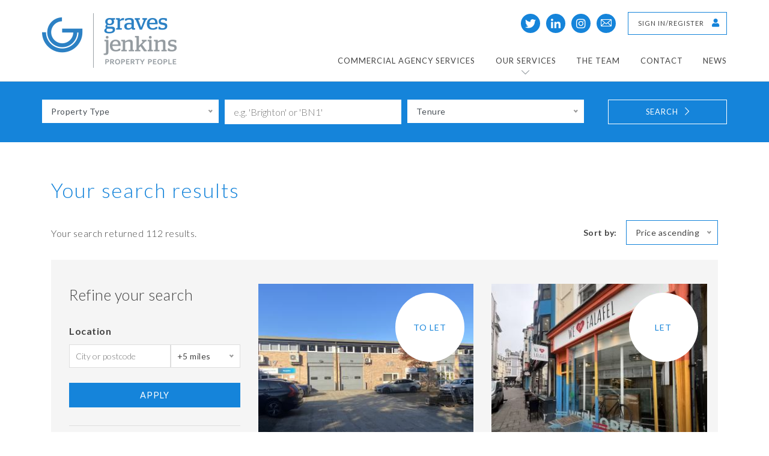

--- FILE ---
content_type: text/html; charset=UTF-8
request_url: https://www.gravesjenkins.com/property-search?sort_bef_combine=field_price_ASC&field_coordinates%5Bvalue%5D=&field_coordinates%5Bdistance%5D%5Bfrom%5D=8.04&f%5B0%5D=property_type%3A2&f%5B1%5D=property_type%3A3&f%5B2%5D=property_type%3A4&f%5B3%5D=property_type%3A9&f%5B4%5D=property_type%3A13&page=1
body_size: 14011
content:
<!DOCTYPE html>
<html lang="en" dir="ltr">
  <head>
    <meta charset="utf-8" />
<noscript><style>form.antibot * :not(.antibot-message) { display: none !important; }</style>
</noscript><link rel="canonical" href="https://www.gravesjenkins.com/property-search" />
<meta name="Generator" content="Drupal 10 (https://www.drupal.org)" />
<meta name="MobileOptimized" content="width" />
<meta name="HandheldFriendly" content="true" />
<meta name="viewport" content="width=device-width, initial-scale=1.0" />
<link rel="icon" href="/sites/default/files/logo-icon.png" type="image/png" />

    <title>Property Search | Graves Jenkins</title>
    <link rel="stylesheet" media="all" href="/sites/default/files/css/css_4z7gEbHDCJj2cECEDiy1iT-QoB5nEqMPswPldFPpo5Q.css?delta=0&amp;language=en&amp;theme=graves_jenkins&amp;include=eJx1jV0OwjAMgy9U2iNNKfOqQNpMTdjY7Rl_T4MXW84X2dScs3qit8dJew0Z7ugD7rMaxmFi2aOlgoZOEkqnBTZc0K7c9rNoJjmZb8KtBNvMUVMmQ1gYq6WXxqrjTRBW5OdG-ng8a91X2I8EgormcYQTi0XXUn4UfN8qzKj85zo7a7MDf8oD8n1muw" />
<link rel="stylesheet" media="all" href="//fonts.googleapis.com/css?family=Lato:300,400,700" />
<link rel="stylesheet" media="all" href="//use.fontawesome.com/releases/v5.1.0/css/all.css" />
<link rel="stylesheet" media="all" href="/sites/default/files/css/css_T-Q2DFCOD69z4qBpLuDX0tCssKw65xBhu-rLykE3gTM.css?delta=3&amp;language=en&amp;theme=graves_jenkins&amp;include=eJx1jV0OwjAMgy9U2iNNKfOqQNpMTdjY7Rl_T4MXW84X2dScs3qit8dJew0Z7ugD7rMaxmFi2aOlgoZOEkqnBTZc0K7c9rNoJjmZb8KtBNvMUVMmQ1gYq6WXxqrjTRBW5OdG-ng8a91X2I8EgormcYQTi0XXUn4UfN8qzKj85zo7a7MDf8oD8n1muw" />

    
    <script type="text/javascript">

        var _gaq = _gaq || [];
        _gaq.push(['_setAccount', 'UA-9749598-1']);
        _gaq.push(['_trackPageview']);

        (function () {
            var ga = document.createElement('script'); ga.type = 'text/javascript'; ga.async = true;
            ga.src = ('https:' == document.location.protocol ? 'https://ssl' : 'http://www') + '.google-analytics.com/ga.js';
            var s = document.getElementsByTagName('script')[0]; s.parentNode.insertBefore(ga, s);
        })();

    </script>
  </head>
  <body class="role-anonymous">
        <a href="#main-content" class="visually-hidden focusable">
      Skip to main content
    </a>
    
      <div class="dialog-off-canvas-main-canvas" data-off-canvas-main-canvas>
    
<header>
  <div class="container">
    <div class="row">
      <div class="col col-md-4 col-lg-3 col-xl-3">
        <div class="logo-container">
          <a id="logo" href="/"><img src="/themes/graves_jenkins/images/logo.png" class="img-fluid" /></a>
        </div>
      </div>
      <div class="col col-md-8 col-lg-12 col-xl-9 pl-0">
        <div class="top-links d-flex justify-content-end">
          <div class="social-links d-flex align-items-center">
            <a href="https://twitter.com/gravesjenkins" target="_blank"><i class="fab fa-twitter"></i></a>
            <a href="https://www.linkedin.com/company/graves-jenkins" target="_blank"><i class="fab fa-linkedin-in"></i></a>
            <a href="https://www.instagram.com/gravesjenkins/" target="_blank"><i class="fab fa-instagram"></i></a>
            <a href="mailto:property@gravesjenkins.com" target="_blank"><i class="icon-email"></i></a>
          </div>
          <div class="account-link">
                        <a href="/user/login" class="button ghost">Sign in/Register <i class="fas fa-user"></i></a>
              
          </div>
        </div>
        
                    <nav class="main-menu">
        <ul>
                              <li>
                    <a href="/commercial-agency-services" data-drupal-link-system-path="node/56">Commercial Agency Services</a>
                    </li>
                        <li class="has-submenu">
                    <a href="/" data-drupal-link-system-path="&lt;front&gt;">Our Services</a>
                                              <div class="sub-menu clearfix">
        <ul class="clearfix">
                              <li>
                    <a href="/commercial-agency-services" class="commercial-agency-service" data-drupal-link-system-path="node/56">Commercial Agency Services</a>
                    </li>
                        <li>
                    <a href="/professional-services" class="professional-services" data-drupal-link-system-path="node/58">Professional Services</a>
                    </li>
                        <li>
                    <a href="/lease-advisorylandlord-and-tenant" class="landlord-and-tenant" data-drupal-link-system-path="node/62">Landlord &amp; Tenant</a>
                    </li>
                        <li>
                    <a href="/valuations-and-development-appraisals" class="valuations" data-drupal-link-system-path="node/60">Valuations &amp; Development Appraisals</a>
                    </li>
                        <li>
                    <a href="/residential-building-consultancy" class="residential-building-consultancy" data-drupal-link-system-path="node/61">Residential Building Consultancy</a>
                    </li>
                        <li>
                    <a href="/commercial-building-consultancy" class="commercial-building-consultancy" data-drupal-link-system-path="node/59">Commercial Building Consultancy</a>
                    </li>
                    </ul>
        </div>
          
                    </li>
                        <li>
                    <a href="/why-choose-graves-jenkins" data-drupal-link-system-path="node/41">The Team</a>
                    </li>
                        <li>
                    <a href="/contact-us" data-drupal-link-system-path="node/42">Contact</a>
                    </li>
                        <li>
                    <a href="/news" data-drupal-link-system-path="news">News</a>
                    </li>
                    </ul>
        </nav>
          



        <div class="touch-buttons d-flex justify-content-end">
          <a href="javascript:void(0)" class="menu-btn">
            <div class="menu-btn-icon">
                <span></span>
                <span></span>
                <span></span>
                <span></span>
            </div>
          </a>
          <a href="#" class="search icon-btn"><i class="icon-search"></i></a>
        </div>
      </div>
    </div>
  </div>
</header>

<!-- Mobile menu overlay -->
<div id="mobile-menu-overlay">
  <div class="menu-box">
    
                    <nav class="main-menu">
        <ul>
                              <li>
                    <a href="/commercial-agency-services" data-drupal-link-system-path="node/56">Commercial Agency Services</a>
                    </li>
                        <li class="has-submenu">
                    <a href="/" data-drupal-link-system-path="&lt;front&gt;">Our Services</a>
                                              <div class="sub-menu clearfix">
        <ul class="clearfix">
                              <li>
                    <a href="/commercial-agency-services" class="commercial-agency-service" data-drupal-link-system-path="node/56">Commercial Agency Services</a>
                    </li>
                        <li>
                    <a href="/professional-services" class="professional-services" data-drupal-link-system-path="node/58">Professional Services</a>
                    </li>
                        <li>
                    <a href="/lease-advisorylandlord-and-tenant" class="landlord-and-tenant" data-drupal-link-system-path="node/62">Landlord &amp; Tenant</a>
                    </li>
                        <li>
                    <a href="/valuations-and-development-appraisals" class="valuations" data-drupal-link-system-path="node/60">Valuations &amp; Development Appraisals</a>
                    </li>
                        <li>
                    <a href="/residential-building-consultancy" class="residential-building-consultancy" data-drupal-link-system-path="node/61">Residential Building Consultancy</a>
                    </li>
                        <li>
                    <a href="/commercial-building-consultancy" class="commercial-building-consultancy" data-drupal-link-system-path="node/59">Commercial Building Consultancy</a>
                    </li>
                    </ul>
        </div>
          
                    </li>
                        <li>
                    <a href="/why-choose-graves-jenkins" data-drupal-link-system-path="node/41">The Team</a>
                    </li>
                        <li>
                    <a href="/contact-us" data-drupal-link-system-path="node/42">Contact</a>
                    </li>
                        <li>
                    <a href="/news" data-drupal-link-system-path="news">News</a>
                    </li>
                    </ul>
        </nav>
          



    <div class="account-link">
              <a href="/user/login" class="button ghost denimBlue">Sign in/Register <i class="fas fa-user"></i></a>
        
    </div>
    <div class="social-links text-center">
      <a href="https://twitter.com/gravesjenkins" target="_blank"><i class="fab fa-twitter"></i></a>
      <a href="https://www.linkedin.com/company/graves-jenkins" target="_blank"><i class="fab fa-linkedin-in"></i></a>
      <a href="https://www.instagram.com/gravesjenkins/" target="_blank"><i class="fab fa-instagram"></i></a>
      <a href="mailto:property@gravesjenkins.com" target="_blank"><i class="icon-email"></i></a>
    </div>
  </div>
</div>

<!-- Search overlay -->
<div id="search-overlay">
  
<form class="clearfix" action="/property-search" method="GET" accept-charset="UTF-8">
  <input type="hidden" name="field_coordinates[distance][from]" value="8.04" />
  <div class="form-item propert-type">
    <select class="form-control nice-select wide" name="f[0]">
        <option value="" disabled selected>Property Type</option>
        <option value="">All</option>
                  <option value="property_type:2">Retail</option>
                  <option value="property_type:9">Restaurant/Café</option>
                  <option value="property_type:1">Offices</option>
                  <option value="property_type:3">Industrial</option>
                  <option value="property_type:4">Investment</option>
                  <option value="property_type:5">Development</option>
                  <option value="property_type:13">Land / Yard</option>
                  <option value="property_type:6">Other</option>
            </select>
  </div>
  <div class="form-item location-input">
    <input type="text" name="field_coordinates[value]" placeholder="e.g. 'Brighton' or 'BN1'" />
  </div>
  <div class="form-item tenure">
    <select class="form-control nice-select wide" name="f[1]" placeholder="Tenure">
        <option value="" disabled selected>Tenure</option>
        <option value="">Any</option>
                  <option value="tenure:8">Freehold</option>
                  <option value="tenure:7">Leasehold</option>
                  <option value="tenure:14">Long Leasehold</option>
            </select>
  </div>
  <div class="form-item form-action">
    <button type="submit" class="button ghost white">Search <i class="icon-chevron-right-light"></i></button>
  </div>
</form>
</div>

<section id="search-widget" class="search">
  <div class="container">
    <div class="property-search-widget">
      <div class="row">
        <div class="col pl-0 pr-0">
          
<form class="clearfix" action="/property-search" method="GET" accept-charset="UTF-8">
  <input type="hidden" name="field_coordinates[distance][from]" value="8.04" />
  <div class="form-item propert-type">
    <select class="form-control nice-select wide" name="f[0]">
        <option value="" disabled selected>Property Type</option>
        <option value="">All</option>
                  <option value="property_type:2">Retail</option>
                  <option value="property_type:9">Restaurant/Café</option>
                  <option value="property_type:1">Offices</option>
                  <option value="property_type:3">Industrial</option>
                  <option value="property_type:4">Investment</option>
                  <option value="property_type:5">Development</option>
                  <option value="property_type:13">Land / Yard</option>
                  <option value="property_type:6">Other</option>
            </select>
  </div>
  <div class="form-item location-input">
    <input type="text" name="field_coordinates[value]" placeholder="e.g. 'Brighton' or 'BN1'" />
  </div>
  <div class="form-item tenure">
    <select class="form-control nice-select wide" name="f[1]" placeholder="Tenure">
        <option value="" disabled selected>Tenure</option>
        <option value="">Any</option>
                  <option value="tenure:8">Freehold</option>
                  <option value="tenure:7">Leasehold</option>
                  <option value="tenure:14">Long Leasehold</option>
            </select>
  </div>
  <div class="form-item form-action">
    <button type="submit" class="button ghost white">Search <i class="icon-chevron-right-light"></i></button>
  </div>
</form>
        </div>
      </div>
    </div>
  </div>
</section>

  <div>
    <section class="message">
  <div class="container">
    <div id="block-messages">
      
            
              <div data-drupal-messages-fallback class="hidden"></div>
          </div>
  </div>
</section>


  </div>




  <div>
    <section class="property-search">
  <div class="container">
    <div class="row">
      <div class="col">
        <h2 class="title" data-aos="fade-up">Your search results</h2>
      </div>
    </div>
    <div class="row">
      <div class="col-lg-6 col-md-6 col-sm-12">
        <div class="property-search--numberOfResults">
          Your search returned 112 results.
        </div>
      </div>
      <div class="col-lg-6 col-md-6 col-sm-12">
        <div class="property-search--sort d-flex justify-content-end">
            <span class="property-search--sort-label">Sort by:</span>
            <div class="property-search--sort-dropdown">
              <div class="js-form-item form-item form-type-select js-form-type-select form-item-sort-bef-combine js-form-item-sort-bef-combine">
      <label for="edit-sort-bef-combine">Sort by</label>
        <select class="nice-select form-select" data-drupal-selector="edit-sort-bef-combine" id="edit-sort-bef-combine" name="sort_bef_combine"><option value="field_coordinates_distance_ASC">Distance ascending</option><option value="field_coordinates_distance_DESC">Distance descending</option><option value="field_price_ASC" selected="selected">Price ascending</option><option value="field_price_DESC">Price descending</option></select>
        </div>

            </div>
        </div>
      </div>
    </div>
    <div class="row">
      <div class="col">
        <div class="property-search--box clearfix">
          <div class="property-search--sidebar">
            <div class="property-search--filters">
              <div class="property-search--filters-title">
                Refine your search
              </div>
              <form class="views-exposed-form bef-exposed-form" data-bef-auto-submit-full-form="" data-bef-auto-submit="" data-bef-auto-submit-delay="500" data-drupal-selector="views-exposed-form-property-search-page" action="/property-search" method="get" id="views-exposed-form-property-search-page" accept-charset="UTF-8">
  
<div class="property-search--filters-location property-search-filter">
  <div class="label">Location</div>
  <div class="inputs justify-content-start">
    <div class="row hidden">
      <div class="js-form-item form-item form-type-select js-form-type-select form-item-sort-bef-combine js-form-item-sort-bef-combine">
      <label for="edit-sort-bef-combine">Sort by</label>
        <select class="nice-select form-select" data-drupal-selector="edit-sort-bef-combine" id="edit-sort-bef-combine" name="sort_bef_combine"><option value="field_coordinates_distance_ASC">Distance ascending</option><option value="field_coordinates_distance_DESC">Distance descending</option><option value="field_price_ASC" selected="selected">Price ascending</option><option value="field_price_DESC">Price descending</option></select>
        </div>

    </div>
    <div class="row">
      <div class="col pr-0">
        <div class="js-form-item form-item form-type-textfield js-form-type-textfield form-item-field-coordinates-value js-form-item-field-coordinates-value form-no-label">
        <input placeholder="City or postcode" data-drupal-selector="edit-field-coordinates-value" type="text" id="edit-field-coordinates-value" name="field_coordinates[value]" value="" size="20" maxlength="128" class="form-text" />

        </div>

      </div>
      <div class="col-5 pl-0">
        <div class="js-form-item form-item form-type-select js-form-type-select form-item-field-coordinates-distance-from js-form-item-field-coordinates-distance-from form-no-label">
        <select class="nice-select form-select" data-drupal-selector="edit-field-coordinates-distance-from" id="edit-field-coordinates-distance-from" name="field_coordinates[distance][from]"><option value="3.22">+2 miles</option><option value="8.04" selected="selected">+5 miles</option><option value="16.10">+10 miles</option><option value="32.19">+20 miles</option><option value="64.37">+40 miles</option><option value="128.75">+80 miles</option></select>
        </div>

      </div>
    </div>
    <div class="row">
      <div class="col">
        <button type="submit" value="Apply" class="button solid denimBlue js-form-submit form-submit">
          Apply
        </button>
      </div>
    </div>
  </div>
</div>

</form>

                <div>
    <div class="property-search--filters-propertyType property-search-filter facets-widget-checkbox">
          <div class="label">Property Type</div><ul data-drupal-facet-id="property_type" data-drupal-facet-alias="property_type" class="facet-active js-facets-checkbox-links item-list__checkbox inputs checkboxes"><li class="facet-item option"><a href="/property-search?sort_bef_combine=field_price_ASC&amp;field_coordinates%5Bvalue%5D=&amp;field_coordinates%5Bdistance%5D%5Bfrom%5D=8.04&amp;f%5B0%5D=property_type%3A2&amp;f%5B1%5D=property_type%3A3&amp;f%5B2%5D=property_type%3A4&amp;f%5B3%5D=property_type%3A5&amp;f%5B4%5D=property_type%3A9&amp;f%5B5%5D=property_type%3A13" rel="nofollow" data-drupal-facet-item-id="property-type-5" data-drupal-facet-item-value="5" data-drupal-facet-item-count="5"><span class="facet-item__value">Development</span>
  <span class="facet-item__count">(5)</span>
</a></li><li class="facet-item option"><a href="/property-search?sort_bef_combine=field_price_ASC&amp;field_coordinates%5Bvalue%5D=&amp;field_coordinates%5Bdistance%5D%5Bfrom%5D=8.04&amp;f%5B0%5D=property_type%3A2&amp;f%5B1%5D=property_type%3A4&amp;f%5B2%5D=property_type%3A9&amp;f%5B3%5D=property_type%3A13" rel="nofollow" class="is-active" data-drupal-facet-item-id="property-type-3" data-drupal-facet-item-value="3" data-drupal-facet-item-count="46"><span class="facet-item__value">Industrial</span>
  <span class="facet-item__count">(46)</span>
</a></li><li class="facet-item option"><a href="/property-search?sort_bef_combine=field_price_ASC&amp;field_coordinates%5Bvalue%5D=&amp;field_coordinates%5Bdistance%5D%5Bfrom%5D=8.04&amp;f%5B0%5D=property_type%3A2&amp;f%5B1%5D=property_type%3A3&amp;f%5B2%5D=property_type%3A9&amp;f%5B3%5D=property_type%3A13" rel="nofollow" class="is-active" data-drupal-facet-item-id="property-type-4" data-drupal-facet-item-value="4" data-drupal-facet-item-count="13"><span class="facet-item__value">Investment</span>
  <span class="facet-item__count">(13)</span>
</a></li><li class="facet-item option"><a href="/property-search?sort_bef_combine=field_price_ASC&amp;field_coordinates%5Bvalue%5D=&amp;field_coordinates%5Bdistance%5D%5Bfrom%5D=8.04&amp;f%5B0%5D=property_type%3A2&amp;f%5B1%5D=property_type%3A3&amp;f%5B2%5D=property_type%3A4&amp;f%5B3%5D=property_type%3A9" rel="nofollow" class="is-active" data-drupal-facet-item-id="property-type-13" data-drupal-facet-item-value="13" data-drupal-facet-item-count="2"><span class="facet-item__value">Land / Yard</span>
  <span class="facet-item__count">(2)</span>
</a></li><li class="facet-item option"><a href="/property-search?sort_bef_combine=field_price_ASC&amp;field_coordinates%5Bvalue%5D=&amp;field_coordinates%5Bdistance%5D%5Bfrom%5D=8.04&amp;f%5B0%5D=property_type%3A1&amp;f%5B1%5D=property_type%3A2&amp;f%5B2%5D=property_type%3A3&amp;f%5B3%5D=property_type%3A4&amp;f%5B4%5D=property_type%3A9&amp;f%5B5%5D=property_type%3A13" rel="nofollow" data-drupal-facet-item-id="property-type-1" data-drupal-facet-item-value="1" data-drupal-facet-item-count="75"><span class="facet-item__value">Offices</span>
  <span class="facet-item__count">(75)</span>
</a></li><li class="facet-item option"><a href="/property-search?sort_bef_combine=field_price_ASC&amp;field_coordinates%5Bvalue%5D=&amp;field_coordinates%5Bdistance%5D%5Bfrom%5D=8.04&amp;f%5B0%5D=property_type%3A2&amp;f%5B1%5D=property_type%3A3&amp;f%5B2%5D=property_type%3A4&amp;f%5B3%5D=property_type%3A6&amp;f%5B4%5D=property_type%3A9&amp;f%5B5%5D=property_type%3A13" rel="nofollow" data-drupal-facet-item-id="property-type-6" data-drupal-facet-item-value="6" data-drupal-facet-item-count="32"><span class="facet-item__value">Other</span>
  <span class="facet-item__count">(32)</span>
</a></li><li class="facet-item option"><a href="/property-search?sort_bef_combine=field_price_ASC&amp;field_coordinates%5Bvalue%5D=&amp;field_coordinates%5Bdistance%5D%5Bfrom%5D=8.04&amp;f%5B0%5D=property_type%3A2&amp;f%5B1%5D=property_type%3A3&amp;f%5B2%5D=property_type%3A4&amp;f%5B3%5D=property_type%3A13" rel="nofollow" class="is-active" data-drupal-facet-item-id="property-type-9" data-drupal-facet-item-value="9" data-drupal-facet-item-count="36"><span class="facet-item__value">Restaurant/Café</span>
  <span class="facet-item__count">(36)</span>
</a></li><li class="facet-item option"><a href="/property-search?sort_bef_combine=field_price_ASC&amp;field_coordinates%5Bvalue%5D=&amp;field_coordinates%5Bdistance%5D%5Bfrom%5D=8.04&amp;f%5B0%5D=property_type%3A3&amp;f%5B1%5D=property_type%3A4&amp;f%5B2%5D=property_type%3A9&amp;f%5B3%5D=property_type%3A13" rel="nofollow" class="is-active" data-drupal-facet-item-id="property-type-2" data-drupal-facet-item-value="2" data-drupal-facet-item-count="57"><span class="facet-item__value">Retail</span>
  <span class="facet-item__count">(57)</span>
</a></li></ul></div>
 
<div class="property-search--filters-tenure property-search-filter facets-widget-checkbox">
          <div class="label">Tenure</div><ul data-drupal-facet-id="tenure" data-drupal-facet-alias="tenure" class="facet-inactive js-facets-checkbox-links item-list__checkbox inputs checkboxes"><li class="facet-item option"><a href="/property-search?sort_bef_combine=field_price_ASC&amp;field_coordinates%5Bvalue%5D=&amp;field_coordinates%5Bdistance%5D%5Bfrom%5D=8.04&amp;f%5B0%5D=property_type%3A2&amp;f%5B1%5D=property_type%3A3&amp;f%5B2%5D=property_type%3A4&amp;f%5B3%5D=property_type%3A9&amp;f%5B4%5D=property_type%3A13&amp;f%5B5%5D=tenure%3A8" rel="nofollow" data-drupal-facet-item-id="tenure-8" data-drupal-facet-item-value="8" data-drupal-facet-item-count="24"><span class="facet-item__value">Freehold</span>
  <span class="facet-item__count">(24)</span>
</a></li><li class="facet-item option"><a href="/property-search?sort_bef_combine=field_price_ASC&amp;field_coordinates%5Bvalue%5D=&amp;field_coordinates%5Bdistance%5D%5Bfrom%5D=8.04&amp;f%5B0%5D=property_type%3A2&amp;f%5B1%5D=property_type%3A3&amp;f%5B2%5D=property_type%3A4&amp;f%5B3%5D=property_type%3A9&amp;f%5B4%5D=property_type%3A13&amp;f%5B5%5D=tenure%3A7" rel="nofollow" data-drupal-facet-item-id="tenure-7" data-drupal-facet-item-value="7" data-drupal-facet-item-count="86"><span class="facet-item__value">Leasehold</span>
  <span class="facet-item__count">(86)</span>
</a></li><li class="facet-item option"><a href="/property-search?sort_bef_combine=field_price_ASC&amp;field_coordinates%5Bvalue%5D=&amp;field_coordinates%5Bdistance%5D%5Bfrom%5D=8.04&amp;f%5B0%5D=property_type%3A2&amp;f%5B1%5D=property_type%3A3&amp;f%5B2%5D=property_type%3A4&amp;f%5B3%5D=property_type%3A9&amp;f%5B4%5D=property_type%3A13&amp;f%5B5%5D=tenure%3A14" rel="nofollow" data-drupal-facet-item-id="tenure-14" data-drupal-facet-item-value="14" data-drupal-facet-item-count="2"><span class="facet-item__value">Long Leasehold</span>
  <span class="facet-item__count">(2)</span>
</a></li></ul></div>

  </div>

            </div>
          </div>
          <div class="property-search--results">
            <div class="row">
                
<div class="col-lg-6 col-md-12">
  <div class="property-search--result property-card">
    <div class="property-card--header" data-aos="fade-in" style="background-image: url('/sites/default/files/styles/property_image_thumbnail/public/properties/2025-09/WEB%20FRONT%20IMG_8583.JPG?itok=3hOpv_yp');">
      <div class="property-card--header-title" data-aos="fade-up">
        3 warehouse units ready Q1 2026
      </div>

                                    <div class="property-card--status">
              To Let
            </div>
                        
    </div>
    <div class="property-card--body">
      <div class="property-card--body-address" data-aos="fade-in">
        Units 15, 16, and 17 The Bell Centre, Newton Road, Crawley, West Sussex RH10 9FZ
      </div>
      <div class="property-card--body-keyFacts" data-aos="fade-in">
        <ul>
<li>To be redecorated</li>
<li>On site parking and loading</li>
<li>Surface level loading doors</li>
<li>First floor offices</li>
<li>Units can be combined</li>
<li>5,112 sq ft (474.91 sq m)</li>
</ul>

      </div>
      <div class="row">
        <div class="pr-xl-0 col-lg-12 col-xl-6">
          <div class="property-card--body-price" data-aos="fade-in">
            
              £19
                              <span class="price-suffix">per sq ft per annum exclusive</span>
                            
                      </div>
        </div>
        <div class="pr-xl-0 col-lg-12 col-xl-6">
          <div class="property-card--body-moreDetails" data-aos="fade-in">
            <a href="/property/units-15-16-and-17-bell-centre-newton-road-crawley-west-sussex-rh10-9fz" class="button solid denimBlue">More details <i class="icon-chevron-right-light"></i></a>
          </div>
        </div>
      </div>
    </div>
  </div>
</div>

  
<div class="col-lg-6 col-md-12">
  <div class="property-search--result property-card">
    <div class="property-card--header" data-aos="fade-in" style="background-image: url('/sites/default/files/styles/property_image_thumbnail/public/properties/2024-06/IMG_6110.jpeg?itok=gqntfY6S');">
      <div class="property-card--header-title" data-aos="fade-up">
        Lease Available: Fully Fitted Takeaway Unit by Brighton Seafront
      </div>

                                    <div class="property-card--status">
              Let
            </div>
                        
    </div>
    <div class="property-card--body">
      <div class="property-card--body-address" data-aos="fade-in">
        8 Pool Valley, Brighton, BN1 1NJ
      </div>
      <div class="property-card--body-keyFacts" data-aos="fade-in">
        <ul>
<li>No Premium &amp; New Lease Available</li>
<li>Fully fitted with high-spec extraction system</li>
<li>Outstanding location just moments from Brighton Seafront</li>
<li>Recently refurbished with stylish, modern finishes</li>
<li>Eligible for Full Small Business Rates Relief</li>
<li>Scope to extend trading hours (subject to necessary consents)</li>
</ul>

      </div>
      <div class="row">
        <div class="pr-xl-0 col-lg-12 col-xl-6">
          <div class="property-card--body-price" data-aos="fade-in">
            
              £20,000
                              <span class="price-suffix">per annum</span>
                            
                      </div>
        </div>
        <div class="pr-xl-0 col-lg-12 col-xl-6">
          <div class="property-card--body-moreDetails" data-aos="fade-in">
            <a href="/property/8-pool-valley-brighton-bn1-1nj" class="button solid denimBlue">More details <i class="icon-chevron-right-light"></i></a>
          </div>
        </div>
      </div>
    </div>
  </div>
</div>

  
<div class="col-lg-6 col-md-12">
  <div class="property-search--result property-card">
    <div class="property-card--header" data-aos="fade-in" style="background-image: url('/sites/default/files/styles/property_image_thumbnail/public/properties/2021-11/Bluebird%20-%20IMG_1450%20-%20WEB%20FRONT.jpg?itok=C4tcYQuy');">
      <div class="property-card--header-title" data-aos="fade-up">
        Commercial Development land with planning
      </div>

                                    <div class="property-card--status">
              For Sale
            </div>
                        
    </div>
    <div class="property-card--body">
      <div class="property-card--body-address" data-aos="fade-in">
        The Bluebird Estate, Brighton Road, Bolney,                               West Sussex RH17 5NA
      </div>
      <div class="property-card--body-keyFacts" data-aos="fade-in">
        <ul>
<li>Rarely available commercial&nbsp;development land</li>
<li>Established business location just off&nbsp;A23</li>
<li>Planning in place for development</li>
<li>Suit owner occupier or developer</li>
<li>Approx' 4.8 acres</li>
</ul>

      </div>
      <div class="row">
        <div class="pr-xl-0 col-lg-12 col-xl-6">
          <div class="property-card--body-price" data-aos="fade-in">
            
              £2,000,000
                            
                      </div>
        </div>
        <div class="pr-xl-0 col-lg-12 col-xl-6">
          <div class="property-card--body-moreDetails" data-aos="fade-in">
            <a href="/property/bluebird-estate-brighton-road-bolney-west-sussex-rh17-5na" class="button solid denimBlue">More details <i class="icon-chevron-right-light"></i></a>
          </div>
        </div>
      </div>
    </div>
  </div>
</div>

  
<div class="col-lg-6 col-md-12">
  <div class="property-search--result property-card">
    <div class="property-card--header" data-aos="fade-in" style="background-image: url('/sites/default/files/styles/property_image_thumbnail/public/properties/2024-07/IMG_6850.jpeg?itok=FicWM8Es');">
      <div class="property-card--header-title" data-aos="fade-up">
        To Let: Newly Refurbished &#039;E Class&#039; Opportunity
      </div>

                                      
    </div>
    <div class="property-card--body">
      <div class="property-card--body-address" data-aos="fade-in">
        Unit C, Circus Street, Brighton, BN2 9QF
      </div>
      <div class="property-card--body-keyFacts" data-aos="fade-in">
        <ul>
<li>Flexible leasing terms available</li>
<li>EPC Rating - A</li>
<li>Recently refurbished</li>
<li>10-minute walk to Brighton Station and Brighton Seafront</li>
<li>Landlord incentives available (subject to terms)</li>
<li>142 new homes, 450 student bedrooms, 20,000 sq ft of dance space and 30,000 sq ft of offices</li>
</ul>

      </div>
      <div class="row">
        <div class="pr-xl-0 col-lg-12 col-xl-6">
          <div class="property-card--body-price" data-aos="fade-in">
            
              £20,500
                              <span class="price-suffix">per annum, exclusive</span>
                            
                      </div>
        </div>
        <div class="pr-xl-0 col-lg-12 col-xl-6">
          <div class="property-card--body-moreDetails" data-aos="fade-in">
            <a href="/property/unit-c-circus-street-brighton-bn2-9qf" class="button solid denimBlue">More details <i class="icon-chevron-right-light"></i></a>
          </div>
        </div>
      </div>
    </div>
  </div>
</div>

  
<div class="col-lg-6 col-md-12">
  <div class="property-search--result property-card">
    <div class="property-card--header" data-aos="fade-in" style="background-image: url('/sites/default/files/styles/property_image_thumbnail/public/properties/2025-06/IMG_2751.jpeg?itok=467HHWdX');">
      <div class="property-card--header-title" data-aos="fade-up">
        To Let: Prominent Corner Retail Unit with Double Frontage &amp; Alcohol Licence
      </div>

                                    <div class="property-card--status">
              Let
            </div>
                        
    </div>
    <div class="property-card--body">
      <div class="property-card--body-address" data-aos="fade-in">
        111 St James’s Street, Brighton, BN2 1TH
      </div>
      <div class="property-card--body-keyFacts" data-aos="fade-in">
        <ul>
<li>Prominent Corner Unit with Double Frontage</li>
<li>Recently Refurbished Ground Floor with Excellent Natural Light</li>
<li>Usable Lower Ground Floor, Suitable for Storage or Additional Seating</li>
<li>Favourable Alcohol License</li>
</ul>
<p>&nbsp;</p>

      </div>
      <div class="row">
        <div class="pr-xl-0 col-lg-12 col-xl-6">
          <div class="property-card--body-price" data-aos="fade-in">
            
              £22,000
                              <span class="price-suffix">per annum, exclusive</span>
                            
                      </div>
        </div>
        <div class="pr-xl-0 col-lg-12 col-xl-6">
          <div class="property-card--body-moreDetails" data-aos="fade-in">
            <a href="/property/111-st-jamess-street-brighton-bn2-1th" class="button solid denimBlue">More details <i class="icon-chevron-right-light"></i></a>
          </div>
        </div>
      </div>
    </div>
  </div>
</div>

  
<div class="col-lg-6 col-md-12">
  <div class="property-search--result property-card">
    <div class="property-card--header" data-aos="fade-in" style="background-image: url('/sites/default/files/styles/property_image_thumbnail/public/properties/2025-08/IMG_3746.jpeg?itok=YWcVfIvZ');">
      <div class="property-card--header-title" data-aos="fade-up">
        To Let: Prominent Corner Premises with Parking
      </div>

                                      
    </div>
    <div class="property-card--body">
      <div class="property-card--body-address" data-aos="fade-in">
        10 Station Road, Portslade, BN41 1GA
      </div>
      <div class="property-card--body-keyFacts" data-aos="fade-in">
        <ul>
<li>Prominent corner position with front forecourt</li>
<li>Flexible Class E accommodation over three floors</li>
<li>Three demised parking spaces to the rear</li>
<li>Available for immediate occupation on flexible terms</li>
</ul>

      </div>
      <div class="row">
        <div class="pr-xl-0 col-lg-12 col-xl-6">
          <div class="property-card--body-price" data-aos="fade-in">
            
              £22,000
                              <span class="price-suffix">per annum, exclusive</span>
                            
                      </div>
        </div>
        <div class="pr-xl-0 col-lg-12 col-xl-6">
          <div class="property-card--body-moreDetails" data-aos="fade-in">
            <a href="/property/10-station-road-portslade-bn41-1ga" class="button solid denimBlue">More details <i class="icon-chevron-right-light"></i></a>
          </div>
        </div>
      </div>
    </div>
  </div>
</div>

  
<div class="col-lg-6 col-md-12">
  <div class="property-search--result property-card">
    <div class="property-card--header" data-aos="fade-in" style="background-image: url('/sites/default/files/styles/property_image_thumbnail/public/properties/2022-01/3%20-%20WEB%20FRONT.jpg?itok=cSzdtsJ2');">
      <div class="property-card--header-title" data-aos="fade-up">
        2 storey office building
      </div>

                                    <div class="property-card--status">
              Long L/H for sale or To let
            </div>
                        
    </div>
    <div class="property-card--body">
      <div class="property-card--body-address" data-aos="fade-in">
        6 Riverview Business Park, Station Road, Forest Row RH18 5FS
      </div>
      <div class="property-card--body-keyFacts" data-aos="fade-in">
        <ul>
<li>Flexible accommodation</li>
<li>Close to village centre and amenities</li>
<li>Suitable for a variety of uses, subject to necessary consents</li>
<li>Fixtures/fittings/furniture available (by separate arrangement)</li>
</ul>

      </div>
      <div class="row">
        <div class="pr-xl-0 col-lg-12 col-xl-6">
          <div class="property-card--body-price" data-aos="fade-in">
            
              £240,000
                            
                      </div>
        </div>
        <div class="pr-xl-0 col-lg-12 col-xl-6">
          <div class="property-card--body-moreDetails" data-aos="fade-in">
            <a href="/property/6-riverview-business-park-station-road-forest-row-rh18-5fs-0" class="button solid denimBlue">More details <i class="icon-chevron-right-light"></i></a>
          </div>
        </div>
      </div>
    </div>
  </div>
</div>

  
<div class="col-lg-6 col-md-12">
  <div class="property-search--result property-card">
    <div class="property-card--header" data-aos="fade-in" style="background-image: url('/sites/default/files/styles/property_image_thumbnail/public/properties/2024-05/_DSC1314.JPG?itok=Hr061d5i');">
      <div class="property-card--header-title" data-aos="fade-up">
        To Let: Prime FBLR Space in Brighton’s Most Exciting Quarter
      </div>

                                      
    </div>
    <div class="property-card--body">
      <div class="property-card--body-address" data-aos="fade-in">
        40 Edward Street, Block F, Upper Mighell Street, Brighton, BN2 0AW
      </div>
      <div class="property-card--body-keyFacts" data-aos="fade-in">
        <ul>
<li>Subdivision&nbsp;options available</li>
<li>Prime 'Class E'&nbsp;space within Brighton’s newest destination development</li>
<li>125,000 sq ft of Grade A offices and 168 apartments, with 90% already sold or let</li>
<li>High footfall location with over 4,000 office workers and a growing residential community on-site</li>
</ul>

      </div>
      <div class="row">
        <div class="pr-xl-0 col-lg-12 col-xl-6">
          <div class="property-card--body-price" data-aos="fade-in">
            
              £25
                              <span class="price-suffix">psf</span>
                            
                      </div>
        </div>
        <div class="pr-xl-0 col-lg-12 col-xl-6">
          <div class="property-card--body-moreDetails" data-aos="fade-in">
            <a href="/property/40-edward-street-block-f-upper-mighell-street-brighton-bn2-0aw" class="button solid denimBlue">More details <i class="icon-chevron-right-light"></i></a>
          </div>
        </div>
      </div>
    </div>
  </div>
</div>

  
<div class="col-lg-6 col-md-12">
  <div class="property-search--result property-card">
    <div class="property-card--header" data-aos="fade-in" style="background-image: url('/sites/default/files/styles/property_image_thumbnail/public/properties/2025-12/WEB%20FRONT%20IMG_9125%20-%201.JPG?itok=C2s5yR_g');">
      <div class="property-card--header-title" data-aos="fade-up">
        Compact Business/Workshop Unit
      </div>

                                    <div class="property-card--status">
              To Let
            </div>
                        
    </div>
    <div class="property-card--body">
      <div class="property-card--body-address" data-aos="fade-in">
        5 Reynolds Place, West Green, Crawley, RH11 7HB
      </div>
      <div class="property-card--body-keyFacts" data-aos="fade-in">
        <ul>
<li>Flexible terms available</li>
<li>Economic rent</li>
<li>178 sq ft (16.53 sq m)</li>
</ul>

      </div>
      <div class="row">
        <div class="pr-xl-0 col-lg-12 col-xl-6">
          <div class="property-card--body-price" data-aos="fade-in">
            
              £2,500
                              <span class="price-suffix">per annum exclusive</span>
                            
                      </div>
        </div>
        <div class="pr-xl-0 col-lg-12 col-xl-6">
          <div class="property-card--body-moreDetails" data-aos="fade-in">
            <a href="/property/5-reynolds-place-west-green-crawley-rh11-7hb" class="button solid denimBlue">More details <i class="icon-chevron-right-light"></i></a>
          </div>
        </div>
      </div>
    </div>
  </div>
</div>

  
<div class="col-lg-6 col-md-12">
  <div class="property-search--result property-card">
    <div class="property-card--header" data-aos="fade-in" style="background-image: url('/sites/default/files/styles/property_image_thumbnail/public/properties/2025-06/IMG_2938.jpeg?itok=DSQcxUWb');">
      <div class="property-card--header-title" data-aos="fade-up">
        To Let: Prominent Double Fronted Retail Unit in Brighton Square
      </div>

                                    <div class="property-card--status">
              Let
            </div>
                        
    </div>
    <div class="property-card--body">
      <div class="property-card--body-address" data-aos="fade-in">
        23 Brighton Square, Brighton, BN1 1HD
      </div>
      <div class="property-card--body-keyFacts" data-aos="fade-in">
        <ul>
<li>Prominent Corner Unit with Double Frontage onto Brighton Place</li>
<li>Refurbished Ground Floor Retail Premises</li>
<li>Large Display Window, Breakout Area, and Rear W/C Facility</li>
<li>Flexible Leasing Terms Available</li>
</ul>

      </div>
      <div class="row">
        <div class="pr-xl-0 col-lg-12 col-xl-6">
          <div class="property-card--body-price" data-aos="fade-in">
            
              £25,000
                              <span class="price-suffix">per annum</span>
                            
                      </div>
        </div>
        <div class="pr-xl-0 col-lg-12 col-xl-6">
          <div class="property-card--body-moreDetails" data-aos="fade-in">
            <a href="/property/23-brighton-square-brighton-bn1-1hd" class="button solid denimBlue">More details <i class="icon-chevron-right-light"></i></a>
          </div>
        </div>
      </div>
    </div>
  </div>
</div>

  
<div class="col-lg-6 col-md-12">
  <div class="property-search--result property-card">
    <div class="property-card--header" data-aos="fade-in" style="background-image: url('/sites/default/files/styles/property_image_thumbnail/public/properties/2025-11/179%20%26%20180%20Edward%20Street%20Final-3.jpg?itok=3iQqVyPM');">
      <div class="property-card--header-title" data-aos="fade-up">
        Lease For Sale: Established Café/Deli Opportunity with External Seating
      </div>

                                      
    </div>
    <div class="property-card--body">
      <div class="property-card--body-address" data-aos="fade-in">
        179 &amp; 180 Edward Street, Brighton, BN2 0JB
      </div>
      <div class="property-card--body-keyFacts" data-aos="fade-in">
        <ul>
<li>Established Café with Excellent Local Reputation</li>
<li>Fully Fitted and Ready for Immediate Trade</li>
<li>External Seating for Approximately 24 Covers</li>
<li>Strong Office Worker and Residential Catchment</li>
<li>Premium Fixtures and High-Spec Fit-Out Included</li>
</ul>

      </div>
      <div class="row">
        <div class="pr-xl-0 col-lg-12 col-xl-6">
          <div class="property-card--body-price" data-aos="fade-in">
            
              £26,800
                              <span class="price-suffix">per annum, exclusive</span>
                            
                      </div>
        </div>
        <div class="pr-xl-0 col-lg-12 col-xl-6">
          <div class="property-card--body-moreDetails" data-aos="fade-in">
            <a href="/property/179-180-edward-street-brighton-bn2-0jb" class="button solid denimBlue">More details <i class="icon-chevron-right-light"></i></a>
          </div>
        </div>
      </div>
    </div>
  </div>
</div>

  
<div class="col-lg-6 col-md-12">
  <div class="property-search--result property-card">
    <div class="property-card--header" data-aos="fade-in" style="background-image: url('/sites/default/files/styles/property_image_thumbnail/public/properties/2025-10/7%20English%20Business%20Park%20Final-20.jpg?itok=1qx3FGWn');">
      <div class="property-card--header-title" data-aos="fade-up">
        To Let: Versatile Office/Storage Unit with Dedicated Parking and EV Charging
      </div>

                                      
    </div>
    <div class="property-card--body">
      <div class="property-card--body-address" data-aos="fade-in">
        Unit 7, English Business Park, English Close, Hove, BN3 7ET
      </div>
      <div class="property-card--body-keyFacts" data-aos="fade-in">
        <ul>
<li>Versatile Office, Storage or Hybrid Use</li>
<li>Dedicated Loading Access via Roller Shutter Door</li>
<li>Exclusive EV Charging Point and Three Demised Parking Spaces</li>
<li>Well-Presented Across Three Floors</li>
</ul>

      </div>
      <div class="row">
        <div class="pr-xl-0 col-lg-12 col-xl-6">
          <div class="property-card--body-price" data-aos="fade-in">
            
              £27,750
                              <span class="price-suffix">per annum, exclusive</span>
                            
                      </div>
        </div>
        <div class="pr-xl-0 col-lg-12 col-xl-6">
          <div class="property-card--body-moreDetails" data-aos="fade-in">
            <a href="/property/unit-7-english-business-park-english-close-hove-bn3-7et" class="button solid denimBlue">More details <i class="icon-chevron-right-light"></i></a>
          </div>
        </div>
      </div>
    </div>
  </div>
</div>

  
<div class="col-lg-6 col-md-12">
  <div class="property-search--result property-card">
    <div class="property-card--header" data-aos="fade-in" style="background-image: url('/sites/default/files/styles/property_image_thumbnail/public/properties/2025-01/F4%20Star%20Road%20-%20White%20Over%20-%20web%20front.jpeg?itok=LBokXw8D');">
      <div class="property-card--header-title" data-aos="fade-up">
        End of terrace warehouse
      </div>

                                    <div class="property-card--status">
              To Let
            </div>
                        
    </div>
    <div class="property-card--body">
      <div class="property-card--body-address" data-aos="fade-in">
        Unit F4 Star Road, Partridge Green RH13 8RA
      </div>
      <div class="property-card--body-keyFacts" data-aos="fade-in">
        <ul>
<li>Steel Loading Door</li>
<li>Lighting</li>
<li>Male/Female Toilet</li>
<li>6 Car Spaces</li>
<li>3,900 sq ft&nbsp;(363.32 sq m)&nbsp;</li>
</ul>

      </div>
      <div class="row">
        <div class="pr-xl-0 col-lg-12 col-xl-6">
          <div class="property-card--body-price" data-aos="fade-in">
            
              £29,250
                              <span class="price-suffix">per annum exclusive</span>
                            
                      </div>
        </div>
        <div class="pr-xl-0 col-lg-12 col-xl-6">
          <div class="property-card--body-moreDetails" data-aos="fade-in">
            <a href="/property/unit-f4-star-road-partridge-green-rh13-8ra" class="button solid denimBlue">More details <i class="icon-chevron-right-light"></i></a>
          </div>
        </div>
      </div>
    </div>
  </div>
</div>

  
<div class="col-lg-6 col-md-12">
  <div class="property-search--result property-card">
    <div class="property-card--header" data-aos="fade-in" style="background-image: url('/sites/default/files/styles/property_image_thumbnail/public/properties/2025-07/WEB%20FRONT%20IMG_8475.JPG?itok=L2G1EDuJ');">
      <div class="property-card--header-title" data-aos="fade-up">
        Town Centre Retail Unit
      </div>

                                    <div class="property-card--status">
              To Let
            </div>
                        
    </div>
    <div class="property-card--body">
      <div class="property-card--body-address" data-aos="fade-in">
        10 Broadwalk, Crawley RH10 1HQ
      </div>
      <div class="property-card--body-keyFacts" data-aos="fade-in">
        <ul>
<li>Busy town centre location</li>
<li>Fully fitted as Beauty &amp;&nbsp;Aesthetics Salon</li>
<li>Air conditioning</li>
<li>Considered suitable for a variety of other uses</li>
<li>590 sq ft (46.0 sq m)</li>
</ul>

      </div>
      <div class="row">
        <div class="pr-xl-0 col-lg-12 col-xl-6">
          <div class="property-card--body-price" data-aos="fade-in">
            
              £29,500
                              <span class="price-suffix">per annum exclusive</span>
                            
                      </div>
        </div>
        <div class="pr-xl-0 col-lg-12 col-xl-6">
          <div class="property-card--body-moreDetails" data-aos="fade-in">
            <a href="/property/10-broadwalk-crawley-rh10-1hq" class="button solid denimBlue">More details <i class="icon-chevron-right-light"></i></a>
          </div>
        </div>
      </div>
    </div>
  </div>
</div>

  
<div class="col-lg-6 col-md-12">
  <div class="property-search--result property-card">
    <div class="property-card--header" data-aos="fade-in" style="background-image: url('/sites/default/files/styles/property_image_thumbnail/public/properties/2025-05/IMG_2699.jpeg?itok=RY6BEtAE');">
      <div class="property-card--header-title" data-aos="fade-up">
        For Sale: Freehold Investment in Central Hove with Dual Commercial Income
      </div>

                                      
    </div>
    <div class="property-card--body">
      <div class="property-card--body-address" data-aos="fade-in">
        100/100a Blatchington Road, Hove, BN3 3YF
      </div>
      <div class="property-card--body-keyFacts" data-aos="fade-in">
        <ul>
<li>Fully-Let Freehold Investment</li>
<li>Central Hove Location</li>
<li>Total Income: £21,500 per annum</li>
<li>Asset Management and Rental Growth Potential</li>
</ul>
<p>&nbsp;</p>

      </div>
      <div class="row">
        <div class="pr-xl-0 col-lg-12 col-xl-6">
          <div class="property-card--body-price" data-aos="fade-in">
            
              £295,000
                            
                      </div>
        </div>
        <div class="pr-xl-0 col-lg-12 col-xl-6">
          <div class="property-card--body-moreDetails" data-aos="fade-in">
            <a href="/property/100100a-blatchington-road-hove-bn3-3yf" class="button solid denimBlue">More details <i class="icon-chevron-right-light"></i></a>
          </div>
        </div>
      </div>
    </div>
  </div>
</div>

  
<div class="col-lg-6 col-md-12">
  <div class="property-search--result property-card">
    <div class="property-card--header" data-aos="fade-in" style="background-image: url('/sites/default/files/styles/property_image_thumbnail/public/properties/2022-05/FullSizeRender.jpeg?itok=hI25hne-');">
      <div class="property-card--header-title" data-aos="fade-up">
        Prominent Class E Opportunity
      </div>

                                    <div class="property-card--status">
              Let
            </div>
                        
    </div>
    <div class="property-card--body">
      <div class="property-card--body-address" data-aos="fade-in">
        94-96 Pevensey Rd, Eastbourne, BN22 8AE
      </div>
      <div class="property-card--body-keyFacts" data-aos="fade-in">
        <ul>
<li>New Class E Opportunity</li>
<li>Eastbourne Location</li>
<li>New Lease Available - Flexible Term</li>
</ul>

      </div>
      <div class="row">
        <div class="pr-xl-0 col-lg-12 col-xl-6">
          <div class="property-card--body-price" data-aos="fade-in">
            
              £30,000
                              <span class="price-suffix">per annum, exclusivem</span>
                            
                      </div>
        </div>
        <div class="pr-xl-0 col-lg-12 col-xl-6">
          <div class="property-card--body-moreDetails" data-aos="fade-in">
            <a href="/property/94-96-pevensey-rd-eastbourne-bn22-8ae" class="button solid denimBlue">More details <i class="icon-chevron-right-light"></i></a>
          </div>
        </div>
      </div>
    </div>
  </div>
</div>

  
<div class="col-lg-6 col-md-12">
  <div class="property-search--result property-card">
    <div class="property-card--header" data-aos="fade-in" style="background-image: url('/sites/default/files/styles/property_image_thumbnail/public/properties/2025-04/IMG_2007.jpeg?itok=iXF7Rumd');">
      <div class="property-card--header-title" data-aos="fade-up">
        Lease for Sale: Prime Café Unit in Central Brighton
      </div>

                                    <div class="property-card--status">
              Let
            </div>
                        
    </div>
    <div class="property-card--body">
      <div class="property-card--body-address" data-aos="fade-in">
        15 Cranbourne Street, Brighton, BN1 2RD
      </div>
      <div class="property-card--body-keyFacts" data-aos="fade-in">
        <ul>
<li>Prime City Centre Location</li>
<li>Attractive&nbsp;Shopfront</li>
<li>Near Churchill Square and Future IKEA, Linking to Brighton’s Iconic Lanes</li>
<li>Surrounded by Major National Retailers and High-Volume Food Operators</li>
<li>New Lease Available</li>
</ul>
<p>&nbsp;</p>

      </div>
      <div class="row">
        <div class="pr-xl-0 col-lg-12 col-xl-6">
          <div class="property-card--body-price" data-aos="fade-in">
            
              £32,500
                              <span class="price-suffix">per annum, exclusive</span>
                            
                      </div>
        </div>
        <div class="pr-xl-0 col-lg-12 col-xl-6">
          <div class="property-card--body-moreDetails" data-aos="fade-in">
            <a href="/property/15-cranbourne-street-brighton-bn1-2rd" class="button solid denimBlue">More details <i class="icon-chevron-right-light"></i></a>
          </div>
        </div>
      </div>
    </div>
  </div>
</div>

  
<div class="col-lg-6 col-md-12">
  <div class="property-search--result property-card">
    <div class="property-card--header" data-aos="fade-in" style="background-image: url('/sites/default/files/styles/property_image_thumbnail/public/properties/2023-03/External%20-%20Web.jpg?itok=nBQMy5SX');">
      <div class="property-card--header-title" data-aos="fade-up">
        Retail &amp; Residential Investment
      </div>

                                    <div class="property-card--status">
              Revised Price
            </div>
                        
    </div>
    <div class="property-card--body">
      <div class="property-card--body-address" data-aos="fade-in">
        5 High Street, Crawley, West Sussex RH10 1BH
      </div>
      <div class="property-card--body-keyFacts" data-aos="fade-in">
        <ul>
<li>Rare freehold sale</li>
<li>Suits investors and owner occupiers</li>
<li>1,042 sq ft&nbsp; (96.77 sq m)</li>
</ul>

      </div>
      <div class="row">
        <div class="pr-xl-0 col-lg-12 col-xl-6">
          <div class="property-card--body-price" data-aos="fade-in">
            
              £325,000
                            
                      </div>
        </div>
        <div class="pr-xl-0 col-lg-12 col-xl-6">
          <div class="property-card--body-moreDetails" data-aos="fade-in">
            <a href="/property/5-high-street-crawley-west-sussex-rh10-1bh" class="button solid denimBlue">More details <i class="icon-chevron-right-light"></i></a>
          </div>
        </div>
      </div>
    </div>
  </div>
</div>

  
<div class="col-lg-6 col-md-12">
  <div class="property-search--result property-card">
    <div class="property-card--header" data-aos="fade-in" style="background-image: url('/sites/default/files/styles/property_image_thumbnail/public/properties/2024-05/IMG_6050.jpeg?itok=bID4ULcK');">
      <div class="property-card--header-title" data-aos="fade-up">
        To Let: Prominent Corner Restaurant/Café/Retail Unit in Brighton’s Vibrant Lanes
      </div>

                                      
    </div>
    <div class="property-card--body">
      <div class="property-card--body-address" data-aos="fade-in">
        20 Brighton Square, Brighton, BN1 1HD
      </div>
      <div class="property-card--body-keyFacts" data-aos="fade-in">
        <ul>
<li>Prime Corner Unit with Double Frontage</li>
<li>Fully Licensed for Restaurant/Cafe/Retail Use</li>
<li>Flexible Accommodation from 1,344 sq ft</li>
<li>High-Footfall Location in Brighton’s Iconic Lanes</li>
</ul>
<p>&nbsp;</p>

      </div>
      <div class="row">
        <div class="pr-xl-0 col-lg-12 col-xl-6">
          <div class="property-card--body-price" data-aos="fade-in">
            
              £35,000
                              <span class="price-suffix">per annum, exclusive</span>
                            
                      </div>
        </div>
        <div class="pr-xl-0 col-lg-12 col-xl-6">
          <div class="property-card--body-moreDetails" data-aos="fade-in">
            <a href="/property/20-brighton-square-brighton-bn1-1hd-0" class="button solid denimBlue">More details <i class="icon-chevron-right-light"></i></a>
          </div>
        </div>
      </div>
    </div>
  </div>
</div>

  
<div class="col-lg-6 col-md-12">
  <div class="property-search--result property-card">
    <div class="property-card--header" data-aos="fade-in" style="background-image: url('/sites/default/files/styles/property_image_thumbnail/public/properties/2025-06/Unit%201%20Gilmans%20Ind%20Estate%20-%20WEB%20FRONT.jpg?itok=nXflv4LZ');">
      <div class="property-card--header-title" data-aos="fade-up">
        Factory/Warehouse
      </div>

                                    <div class="property-card--status">
              To Let
            </div>
                        
    </div>
    <div class="property-card--body">
      <div class="property-card--body-address" data-aos="fade-in">
        Unit 1 Gilmans Industrial Estate, Natts Lane, Billinghurst,                West Sussex RH14 9EZ
      </div>
      <div class="property-card--body-keyFacts" data-aos="fade-in">
        <ul>
<li>Steel loading door</li>
<li>3 phase power</li>
<li>Gas heating</li>
<li>Forecourt exclusive parking</li>
<li>4,345 sq ft (403.66 sq m)</li>
</ul>

      </div>
      <div class="row">
        <div class="pr-xl-0 col-lg-12 col-xl-6">
          <div class="property-card--body-price" data-aos="fade-in">
            
              £35,000
                              <span class="price-suffix">per annum exclusive</span>
                            
                      </div>
        </div>
        <div class="pr-xl-0 col-lg-12 col-xl-6">
          <div class="property-card--body-moreDetails" data-aos="fade-in">
            <a href="/property/unit-1-gilmans-industrial-estate-natts-lane-billinghurst-west-sussex-rh14-9ez" class="button solid denimBlue">More details <i class="icon-chevron-right-light"></i></a>
          </div>
        </div>
      </div>
    </div>
  </div>
</div>

  
<div class="col-lg-6 col-md-12">
  <div class="property-search--result property-card">
    <div class="property-card--header" data-aos="fade-in" style="background-image: url('/sites/default/files/styles/property_image_thumbnail/public/properties/2025-03/58-59%20Western%20Road%20Final-1.jpg?itok=Ztz8n1B5');">
      <div class="property-card--header-title" data-aos="fade-up">
        To Let: High Profile Retail/Restaurant/Cafe Opportunity on Busy Thoroughfare
      </div>

                                      
    </div>
    <div class="property-card--body">
      <div class="property-card--body-address" data-aos="fade-in">
        58-59 Western Road, Brighton, BN1 2HA
      </div>
      <div class="property-card--body-keyFacts" data-aos="fade-in">
        <ul>
<li>Prime High-Footfall Location on Western Road</li>
<li>Surrounded by Established National and Local Operators</li>
<li>Spacious and Flexible Accommodation with Prominent Frontage</li>
<li>Ready for Immediate Occupation</li>
</ul>

      </div>
      <div class="row">
        <div class="pr-xl-0 col-lg-12 col-xl-6">
          <div class="property-card--body-price" data-aos="fade-in">
            
              £35,000
                              <span class="price-suffix">per annum, exclusive</span>
                            
                      </div>
        </div>
        <div class="pr-xl-0 col-lg-12 col-xl-6">
          <div class="property-card--body-moreDetails" data-aos="fade-in">
            <a href="/property/58-59-western-road-brighton-bn1-2ha" class="button solid denimBlue">More details <i class="icon-chevron-right-light"></i></a>
          </div>
        </div>
      </div>
    </div>
  </div>
</div>

  
<div class="col-lg-6 col-md-12">
  <div class="property-search--result property-card">
    <div class="property-card--header" data-aos="fade-in" style="background-image: url('/sites/default/files/styles/property_image_thumbnail/public/properties/2023-09/WEB%20FRONT%2020230915_090306.jpg?itok=Yczx2xql');">
      <div class="property-card--header-title" data-aos="fade-up">
        Retail/Cafe 
      </div>

                                    <div class="property-card--status">
              To Let
            </div>
                        
    </div>
    <div class="property-card--body">
      <div class="property-card--body-address" data-aos="fade-in">
        1-3 Kingsland Court, Three Bridges Road, Crawley RH10 1HL
      </div>
      <div class="property-card--body-keyFacts" data-aos="fade-in">
        <ul>
<li>1 allocated&nbsp;car parking space&nbsp;available</li>
<li>Considered suitable for a variety of&nbsp;uses STP</li>
<li>Operated as a café currently with extraction fitted</li>
<li>1,917 sq ft&nbsp; (178.10 m2) </li>
</ul>

      </div>
      <div class="row">
        <div class="pr-xl-0 col-lg-12 col-xl-6">
          <div class="property-card--body-price" data-aos="fade-in">
            
              £35,000
                              <span class="price-suffix">per annum exclusive</span>
                            
                      </div>
        </div>
        <div class="pr-xl-0 col-lg-12 col-xl-6">
          <div class="property-card--body-moreDetails" data-aos="fade-in">
            <a href="/property/1-3-kingsland-court-three-bridges-road-crawley-rh10-1hl" class="button solid denimBlue">More details <i class="icon-chevron-right-light"></i></a>
          </div>
        </div>
      </div>
    </div>
  </div>
</div>

  
<div class="col-lg-6 col-md-12">
  <div class="property-search--result property-card">
    <div class="property-card--header" data-aos="fade-in" style="background-image: url('/sites/default/files/styles/property_image_thumbnail/public/properties/2025-04/44%20Bolney%20Industrial%20WEB%20FRONT.jpg?itok=w5RkEiM9');">
      <div class="property-card--header-title" data-aos="fade-up">
        Modern Factory/Offices
      </div>

                                    <div class="property-card--status">
              For Sale
            </div>
                        
    </div>
    <div class="property-card--body">
      <div class="property-card--body-address" data-aos="fade-in">
        Unit 44 Bolney Grange Industrial Park, Bolney RH17 5PB
      </div>
      <div class="property-card--body-keyFacts" data-aos="fade-in">
        <ul>
<li>3 phase power</li>
<li>Electric loading door</li>
<li>Male/female toilets</li>
<li>Forecourt parking</li>
<li>Steel gates for out of hours estate entrance</li>
<li>2,531 sq ft (235.13 sq m)</li>
</ul>

      </div>
      <div class="row">
        <div class="pr-xl-0 col-lg-12 col-xl-6">
          <div class="property-card--body-price" data-aos="fade-in">
            
              £375,000
                            
                      </div>
        </div>
        <div class="pr-xl-0 col-lg-12 col-xl-6">
          <div class="property-card--body-moreDetails" data-aos="fade-in">
            <a href="/property/unit-44-bolney-grange-industrial-park-bolney-rh17-5pb" class="button solid denimBlue">More details <i class="icon-chevron-right-light"></i></a>
          </div>
        </div>
      </div>
    </div>
  </div>
</div>

  
<div class="col-lg-6 col-md-12">
  <div class="property-search--result property-card">
    <div class="property-card--header" data-aos="fade-in" style="background-image: url('/sites/default/files/styles/property_image_thumbnail/public/properties/2025-04/IMG_1932.jpeg?itok=mtwCVOjj');">
      <div class="property-card--header-title" data-aos="fade-up">
        Lease for Sale: Prime North Laine Retail Unit with Two-Bedroom Flat
      </div>

                                      
    </div>
    <div class="property-card--body">
      <div class="property-card--body-address" data-aos="fade-in">
        54 Gardner Street, Brighton, BN1 1UN
      </div>
      <div class="property-card--body-keyFacts" data-aos="fade-in">
        <ul>
<li>Prime North Laine Location with High Footfall</li>
<li>Stylish and Fully Refurbished Retail, Café or Beauty Space with Full-Height Glazed Frontage</li>
<li>Self-Contained Two-Bedroom Maisonette Above</li>
<li>Pedestrianised Street Friday to Sunday and Public Holidays</li>
</ul>
<p>&nbsp;</p>
<p>&nbsp;</p>

      </div>
      <div class="row">
        <div class="pr-xl-0 col-lg-12 col-xl-6">
          <div class="property-card--body-price" data-aos="fade-in">
            
              £39,000
                              <span class="price-suffix">per annum, exclusive</span>
                            
                      </div>
        </div>
        <div class="pr-xl-0 col-lg-12 col-xl-6">
          <div class="property-card--body-moreDetails" data-aos="fade-in">
            <a href="/property/54-gardner-street-brighton-bn1-1un" class="button solid denimBlue">More details <i class="icon-chevron-right-light"></i></a>
          </div>
        </div>
      </div>
    </div>
  </div>
</div>


              
              
<div class="col-12 property-search--pager">
  <div class="row">
    <div class="col-6 d-flex justify-content-start">
              <div class="previous">
          <a href="/property-search?sort_bef_combine=field_price_ASC&amp;field_coordinates%5Bvalue%5D=&amp;field_coordinates%5Bdistance%5D%5Bfrom%5D=8.04&amp;f%5B0%5D=property_type%3A2&amp;f%5B1%5D=property_type%3A3&amp;f%5B2%5D=property_type%3A4&amp;f%5B3%5D=property_type%3A9&amp;f%5B4%5D=property_type%3A13&amp;page=0" class="button ghost denimBlue" title="Go to previous page" rel="prev">
            <span class="visually-hidden">Previous page</span>
            <span aria-hidden="true"><i class="icon-chevron-left-light"></i>Previous</span>
          </a>
        </div>
          </div>
    <div class="col-6 d-flex justify-content-end">
              <div class="next">
          <a href="/property-search?sort_bef_combine=field_price_ASC&amp;field_coordinates%5Bvalue%5D=&amp;field_coordinates%5Bdistance%5D%5Bfrom%5D=8.04&amp;f%5B0%5D=property_type%3A2&amp;f%5B1%5D=property_type%3A3&amp;f%5B2%5D=property_type%3A4&amp;f%5B3%5D=property_type%3A9&amp;f%5B4%5D=property_type%3A13&amp;page=2" class="button ghost denimBlue" title="Go to next page" rel="next">
            <span class="visually-hidden">Next page</span>
            <span aria-hidden="true">Next<i class="icon-chevron-right-light"></i></span>
          </a>
        </div>
          </div>
  </div>
</div>


            </div>
            
          </div>
        </div>
      </div>
    </div>
  </div>
</section>



  </div>


<!-- CONNECT WITH US -->
<section class="connect-with-us">
  <div class="container">
    <div class="row">
      <div class="col">
        <h2 class="title" data-aos="fade-up">Connect with us</h2>
      </div>
    </div>
    <div class="row">
      <div class="col">
        <div class="newsletter-signup" data-aos="fade-in">
          <div class="newsletter-signup--title">
            <h4>Sign up to our email newsletter</h4>
          </div>
          <div class="newsletter-signup--form clearfix">
            <!-- Begin Mailchimp Signup Form -->
            <!--<link href="//cdn-images.mailchimp.com/embedcode/classic-10_7.css" rel="stylesheet" type="text/css">-->
            <div id="mc_embed_signup">
              <form action="https://gravesjenkins.us19.list-manage.com/subscribe/post?u=e9272009613e31d8396a52d71&amp;id=21974f7a24" method="post" id="mc-embedded-subscribe-form" name="mc-embedded-subscribe-form" class="validate" target="_blank" novalidate>
                <div class="clearfix">
                  <input type="email" placeholder="Your email address" value="" name="EMAIL" class="required email" id="mce-EMAIL" />
                  <div style="position: absolute; left: -5000px; opacity: 0" aria-hidden="true"><input type="text" name="b_e9272009613e31d8396a52d71_21974f7a24" tabindex="-1" value=""></div>
                  <button type="submit" value="Subscribe" name="subscribe" id="mc-embedded-subscribe"><i class="icon-email"></i></button>
                </div>
                <div id="mce-responses" class="clear">
                  <div class="response" id="mce-error-response" style="display:none"></div>
                  <div class="response" id="mce-success-response" style="display:none"></div>
                </div>
              </form>
            </div>
            <script type='text/javascript' src='//s3.amazonaws.com/downloads.mailchimp.com/js/mc-validate.js'></script><script type='text/javascript'>(function($) {window.fnames = new Array(); window.ftypes = new Array();fnames[0]='EMAIL';ftypes[0]='email';fnames[1]='FNAME';ftypes[1]='text';fnames[2]='LNAME';ftypes[2]='text';fnames[3]='ADDRESS';ftypes[3]='address';fnames[4]='PHONE';ftypes[4]='phone';fnames[5]='BIRTHDAY';ftypes[5]='birthday';}(jQuery));var $mcj = jQuery.noConflict(true);</script>
            <!--End mc_embed_signup-->
          </div>
        </div>
      </div>
    </div>
    <div class="row">
      <div class="col">
        <div class="register-for-property-alerts" data-aos="fade-in">
          <h4>Register for property alerts</h4>
          <a href="/user/register" class="button ghost denimBlue">Register now <i class="icon-chevron-right"></i></a>
        </div>
      </div>
    </div>
    <div class="row">
      <div class="col">
        <div class="social-icons" data-aos="fade-in">
          <a href="https://twitter.com/gravesjenkins" target="_blank"><i class="fab fa-twitter"></i></a>
          <a href="https://www.linkedin.com/company/graves-jenkins" target="_blank"><i class="fab fa-linkedin-in"></i></a>
          <a href="https://www.instagram.com/gravesjenkins/" target="_blank"><i class="fab fa-instagram"></i></a>
        </div>
      </div>
    </div>
  </div>
</section>
    
<footer>
  <div class="container">
    <div class="office-locations">
      <div class="row">
        <div class="col-xl-2 col-lg-1 col-md-12">
          <div class="logo"><img src="/themes/graves_jenkins/images/logo-icon.png" /></div>
        </div>
        <div class="col-xl-10 col-lg-11 col-md-12">
          <div class="row">
            <div class="col-md-6 col-lg-6 office-locations--col">
              <div class="office-locations--office">
                <div class="office-locations--office-name">
                  Brighton
                </div>
                <address>
                  Coach House <br />
                  26 Marlborough Place <br />
                  Brighton <br />
                  East Sussex <br />
                  BN1 1UB
                </address>
                <div class="office-locations--office-phone-number">
                  01273 701070
                </div>
                <div class="office-locations--office-email">
                  property@gravesjenkins.com
                </div>
              </div>
            </div>
            <div class="col-md-6 col-lg-6 office-locations--col">
              <div class="office-locations--office">
                <div class="office-locations--office-name">
                  Crawley 
                </div>
                <address>
                  5 Gleneagles Court <br />
                  Brighton Road <br />
                  Crawley <br />
                  West Sussex <br />
                  RH10 6AD
                </address>
                <div class="office-locations--office-phone-number">
                  01293 401040
                </div>
                <div class="office-locations--office-email">
                  properties@gravesjenkins.com
                </div>
              </div>
            </div>
        
          </div>
        </div>
      </div>
    </div>
    <div class="footer-menu-container">
      
    <nav class="footer-menu">
    <ul>
                  <li>
        <a href="/commercial-agency-services" data-drupal-link-system-path="node/56">Commercial Agency</a>
        </li>
              <li>
        <a href="/professional-services" data-drupal-link-system-path="node/58">Professional Services</a>
        </li>
              <li>
        <a href="/commercial-building-consultancy" data-drupal-link-system-path="node/59">Building Consultancy</a>
        </li>
              <li>
        <a href="/valuations-and-development-appraisals" data-drupal-link-system-path="node/60">Valuations</a>
        </li>
              <li>
        <a href="/why-choose-graves-jenkins" data-drupal-link-system-path="node/41">The Team</a>
        </li>
              <li>
        <a href="/contact-us" data-drupal-link-system-path="node/42">Contact</a>
        </li>
              <li>
        <a href="/news" data-drupal-link-system-path="news">News</a>
        </li>
              </ul>
  </nav>



    </div>
    
<div class="footer-logos">
    <a href="http://www.rics.org/" class="footer-logos--logo" target="_blank">
    <img loading="lazy" src="/sites/default/files/styles/partner_logo/public/partner-logos/rics-1-logo-png-transparent.png?itok=Z1zFGFYX" width="75" height="75" alt="RICS" />



</a>
  <a href="http://www.bheaa.co.uk/" class="footer-logos--logo" target="_blank">
    <img loading="lazy" src="/sites/default/files/styles/partner_logo/public/partner-logos/bheaa_logo.png?itok=Gi8p-3JD" width="133" height="75" alt="The Brighton &amp; Hove Estate Agents Association" />



</a>
  <a href="https://www.businessinbrighton.org.uk/" class="footer-logos--logo" target="_blank">
    <img loading="lazy" src="/sites/default/files/styles/partner_logo/public/partner-logos/brighton-chamber-of-commerce_logo.png?itok=dsnsDOZ4" width="74" height="75" alt="Brighton and Hove Chamber of Commerce" />



</a>

  
</div>
  



    <div class="footer-legal">
      <ul>
        <li>&copy; 2026 Graves Jenkins</li>
        <li><a href="https://www.gravesjenkins.com/privacy-policy">Privacy policy</a></li>
        <li>Site design by <a href="http://oandg.co.uk" target="_blank" class="design-by">Oliver & Graimes</a></li>
      </ul>
    </div>
  </div>
</footer>

<div id="residential-property-alerts-block" class="popup white-popup mfp-hide">
  <div class="popup-intro">
    <h3>Residential Property Alerts</h3>
    <p>
      Register your residential property requirements and we will contact you when matching properties are available.
    </p>
  </div>
  <div class="popup-body">
    <form class="webform-submission-form webform-submission-add-form webform-submission-residential-property-alerts-form webform-submission-residential-property-alerts-add-form js-webform-details-toggle webform-details-toggle antibot" data-drupal-selector="webform-submission-residential-property-alerts-add-form" data-action="/property-search?sort_bef_combine=field_price_ASC&amp;field_coordinates%5Bvalue%5D=&amp;field_coordinates%5Bdistance%5D%5Bfrom%5D=8.04&amp;f%5B0%5D=property_type%3A2&amp;f%5B1%5D=property_type%3A3&amp;f%5B2%5D=property_type%3A4&amp;f%5B3%5D=property_type%3A9&amp;f%5B4%5D=property_type%3A13&amp;page=1" action="/antibot" method="post" id="webform-submission-residential-property-alerts-add-form" accept-charset="UTF-8">
  
  <noscript>
  <div class="antibot-no-js antibot-message antibot-message-warning">You must have JavaScript enabled to use this form.</div>
</noscript>
<div class="js-form-item form-item form-type-textfield js-form-type-textfield form-item-name js-form-item-name">
      <label for="edit-name" class="js-form-required form-required">Your Name</label>
        <input data-drupal-selector="edit-name" type="text" id="edit-name" name="name" value="" size="60" maxlength="255" class="form-text required" required="required" aria-required="true" />

        </div>
<div class="js-form-item form-item form-type-email js-form-type-email form-item-email js-form-item-email">
      <label for="edit-email" class="js-form-required form-required">Email</label>
        <input data-drupal-selector="edit-email" type="email" id="edit-email" name="email" value="" size="60" maxlength="254" class="form-email required" required="required" aria-required="true" />

        </div>
<div class="js-form-item form-item form-type-number js-form-type-number form-item-phone-number js-form-item-phone-number">
      <label for="edit-phone-number" class="js-form-required form-required">Phone Number</label>
        <input data-drupal-selector="edit-phone-number" type="number" id="edit-phone-number" name="phone_number" value="" step="any" class="form-number required" required="required" aria-required="true" />

        </div>
<div class="js-form-item form-item form-type-select js-form-type-select form-item-price-range-from js-form-item-price-range-from">
      <label for="edit-price-range-from">Price Range From</label>
        <select data-drupal-selector="edit-price-range-from" id="edit-price-range-from" name="price_range_from" class="form-select"><option value="No min">No min</option><option value="50,000">50,000</option><option value="60,000">60,000</option><option value="70,000">70,000</option><option value="80,000">80,000</option><option value="90,000">90,000</option><option value="100,000">100,000</option><option value="110,000">110,000</option><option value="120,000">120,000</option><option value="130,000">130,000</option><option value="140,000">140,000</option><option value="150,000">150,000</option><option value="160,000">160,000</option><option value="170,000">170,000</option><option value="180,000">180,000</option><option value="190,000">190,000</option><option value="200,000">200,000</option><option value="210,000">210,000</option><option value="220,000">220,000</option><option value="230,000">230,000</option><option value="240,000">240,000</option><option value="250,000">250,000</option><option value="260,000">260,000</option><option value="270,000">270,000</option><option value="280,000">280,000</option><option value="290,000">290,000</option><option value="300,000">300,000</option><option value="325,000">325,000</option><option value="350,000">350,000</option><option value="375,000">375,000</option><option value="400,000">400,000</option><option value="425,000">425,000</option><option value="450,000">450,000</option><option value="475,000">475,000</option><option value="500,000">500,000</option><option value="550,000">550,000</option><option value="600,000">600,000</option><option value="650,000">650,000</option><option value="700,000">700,000</option><option value="800,000">800,000</option><option value="900,000">900,000</option><option value="1,000,000">1,000,000</option><option value="1,250,000">1,250,000</option><option value="1,500,000">1,500,000</option><option value="1,750,000">1,750,000</option><option value="2,000,000">2,000,000</option><option value="2,500,000">2,500,000</option><option value="3,000,000">3,000,000</option><option value="4,000,000">4,000,000</option><option value="5,000,000">5,000,000</option><option value="7,500,000">7,500,000</option><option value="10,000,000">10,000,000</option></select>
        </div>
<div class="js-form-item form-item form-type-select js-form-type-select form-item-price-range-to js-form-item-price-range-to">
      <label for="edit-price-range-to">Price Range To</label>
        <select data-drupal-selector="edit-price-range-to" id="edit-price-range-to" name="price_range_to" class="form-select"><option value="No max">No max</option><option value="50,000">50,000</option><option value="60,000">60,000</option><option value="70,000">70,000</option><option value="80,000">80,000</option><option value="90,000">90,000</option><option value="100,000">100,000</option><option value="110,000">110,000</option><option value="120,000">120,000</option><option value="130,000">130,000</option><option value="140,000">140,000</option><option value="150,000">150,000</option><option value="160,000">160,000</option><option value="170,000">170,000</option><option value="180,000">180,000</option><option value="190,000">190,000</option><option value="200,000">200,000</option><option value="210,000">210,000</option><option value="220,000">220,000</option><option value="230,000">230,000</option><option value="240,000">240,000</option><option value="250,000">250,000</option><option value="260,000">260,000</option><option value="270,000">270,000</option><option value="280,000">280,000</option><option value="290,000">290,000</option><option value="300,000">300,000</option><option value="325,000">325,000</option><option value="350,000">350,000</option><option value="375,000">375,000</option><option value="400,000">400,000</option><option value="425,000">425,000</option><option value="450,000">450,000</option><option value="475,000">475,000</option><option value="500,000">500,000</option><option value="550,000">550,000</option><option value="600,000">600,000</option><option value="650,000">650,000</option><option value="700,000">700,000</option><option value="800,000">800,000</option><option value="900,000">900,000</option><option value="1,000,000">1,000,000</option><option value="1,250,000">1,250,000</option><option value="1,500,000">1,500,000</option><option value="1,750,000">1,750,000</option><option value="2,000,000">2,000,000</option><option value="2,500,000">2,500,000</option><option value="3,000,000">3,000,000</option><option value="4,000,000">4,000,000</option><option value="5,000,000">5,000,000</option><option value="7,500,000">7,500,000</option><option value="10,000,000">10,000,000</option></select>
        </div>
<fieldset data-drupal-selector="edit-property-type" id="edit-property-type--wrapper" class="checkboxes--wrapper fieldgroup form-composite webform-composite-visible-title js-webform-type-checkboxes webform-type-checkboxes js-form-item form-item js-form-wrapper form-wrapper">
      <legend>
    <span class="fieldset-legend">Property Type</span>
  </legend>
  <div class="fieldset-wrapper">
                <div id="edit-property-type" class="js-webform-checkboxes webform-options-display-one-column form-checkboxes"><div class="js-form-item form-item form-type-checkbox js-form-type-checkbox form-item-property-type-flat js-form-item-property-type-flat">
        <input data-drupal-selector="edit-property-type-flat" type="checkbox" id="edit-property-type-flat" name="property_type[Flat]" value="Flat" class="form-checkbox" />

        <label for="edit-property-type-flat" class="option">Flat</label>
      </div>
<div class="js-form-item form-item form-type-checkbox js-form-type-checkbox form-item-property-type-house-bungalow js-form-item-property-type-house-bungalow">
        <input data-drupal-selector="edit-property-type-housebungalow" type="checkbox" id="edit-property-type-housebungalow" name="property_type[House/Bungalow]" value="House/Bungalow" class="form-checkbox" />

        <label for="edit-property-type-housebungalow" class="option">House/Bungalow</label>
      </div>
<div class="js-form-item form-item form-type-checkbox js-form-type-checkbox form-item-property-type-studio js-form-item-property-type-studio">
        <input data-drupal-selector="edit-property-type-studio" type="checkbox" id="edit-property-type-studio" name="property_type[Studio]" value="Studio" class="form-checkbox" />

        <label for="edit-property-type-studio" class="option">Studio</label>
      </div>
</div>

          </div>
</fieldset>
<fieldset data-drupal-selector="edit-type" id="edit-type--wrapper" class="checkboxes--wrapper fieldgroup form-composite webform-composite-visible-title js-webform-type-checkboxes webform-type-checkboxes js-form-item form-item js-form-wrapper form-wrapper">
      <legend>
    <span class="fieldset-legend">Type</span>
  </legend>
  <div class="fieldset-wrapper">
                <div id="edit-type" class="js-webform-checkboxes webform-options-display-one-column form-checkboxes"><div class="js-form-item form-item form-type-checkbox js-form-type-checkbox form-item-type-buy js-form-item-type-buy">
        <input data-drupal-selector="edit-type-buy" type="checkbox" id="edit-type-buy" name="type[Buy]" value="Buy" class="form-checkbox" />

        <label for="edit-type-buy" class="option">Buy</label>
      </div>
<div class="js-form-item form-item form-type-checkbox js-form-type-checkbox form-item-type-rent js-form-item-type-rent">
        <input data-drupal-selector="edit-type-rent" type="checkbox" id="edit-type-rent" name="type[Rent]" value="Rent" class="form-checkbox" />

        <label for="edit-type-rent" class="option">Rent</label>
      </div>
</div>

          </div>
</fieldset>
<div class="js-form-item form-item form-type-select js-form-type-select form-item-number-of-bedrooms js-form-item-number-of-bedrooms">
      <label for="edit-number-of-bedrooms">Number of bedrooms</label>
        <select data-drupal-selector="edit-number-of-bedrooms" id="edit-number-of-bedrooms" name="number_of_bedrooms" class="form-select"><option value="1">1</option><option value="2">2</option><option value="3">3</option><option value="4">4</option><option value="5">5</option><option value="6+">6+</option></select>
        </div>
<div class="js-form-item form-item form-type-select js-form-type-select form-item-require-valuation js-form-item-require-valuation">
      <label for="edit-require-valuation">Require valuation</label>
        <select data-drupal-selector="edit-require-valuation" id="edit-require-valuation" name="require_valuation" class="form-select"><option value="No">No</option><option value="Yes">Yes</option></select>
        </div>
<input data-drupal-selector="edit-antibot-key" type="hidden" name="antibot_key" value="" />
<input autocomplete="off" data-drupal-selector="form-rozcm61qlddiugqswoheuuowzkwp60k-jk0pve60tru" type="hidden" name="form_build_id" value="form-ROZcm61QlDdiugqSWohEUUoWzkwp60K_Jk0pvE60TrU" />
<input data-drupal-selector="edit-webform-submission-residential-property-alerts-add-form" type="hidden" name="form_id" value="webform_submission_residential_property_alerts_add_form" />
<input class="webform-button--submit button button--primary js-form-submit form-submit" data-drupal-selector="edit-submit" type="submit" id="edit-submit" name="op" value="Submit" />




  
</form>

  </div>
  <div class="popup-footer">
    <p>We will never pass on your details. Read our <a href="/privacy/" target="_blank">privacy policy</a></p>
  </div>
</div>


  </div>

    
    <script type="application/json" data-drupal-selector="drupal-settings-json">{"path":{"baseUrl":"\/","pathPrefix":"","currentPath":"property-search","currentPathIsAdmin":false,"isFront":false,"currentLanguage":"en","currentQuery":{"f":["property_type:2","property_type:3","property_type:4","property_type:9","property_type:13"],"field_coordinates":{"value":"","distance":{"from":"8.04"}},"page":"1","sort_bef_combine":"field_price_ASC"}},"pluralDelimiter":"\u0003","suppressDeprecationErrors":true,"ajaxTrustedUrl":{"form_action_p_pvdeGsVG5zNF_XLGPTvYSKCf43t8qZYSwcfZl2uzM":true,"\/property-search":true},"antibot":{"forms":{"webform-submission-residential-property-alerts-add-form":{"id":"webform-submission-residential-property-alerts-add-form","key":"s28TTV7X2PDdxujyCLLONkiMMp0GUBPYqTJEjn3GBFG"}}},"user":{"uid":0,"permissionsHash":"0cd6cf34b4717a36d46969064524c690b31bf00ca9592468ceee4de18d1992ec"}}</script>
<script src="/sites/default/files/js/js_C0O2l3eC6npHrCyY18c_3szcs_S0wwbYKmJUOHpTOaQ.js?scope=footer&amp;delta=0&amp;language=en&amp;theme=graves_jenkins&amp;include=[base64]"></script>
<script src="//cdnjs.cloudflare.com/ajax/libs/popper.js/1.14.3/umd/popper.min.js"></script>
<script src="/sites/default/files/js/js_dziYyvvWxWIDhXxtaPBEwUqdtLKZGpunMOUEq1KO7Cs.js?scope=footer&amp;delta=2&amp;language=en&amp;theme=graves_jenkins&amp;include=[base64]"></script>

  </body>
</html>
